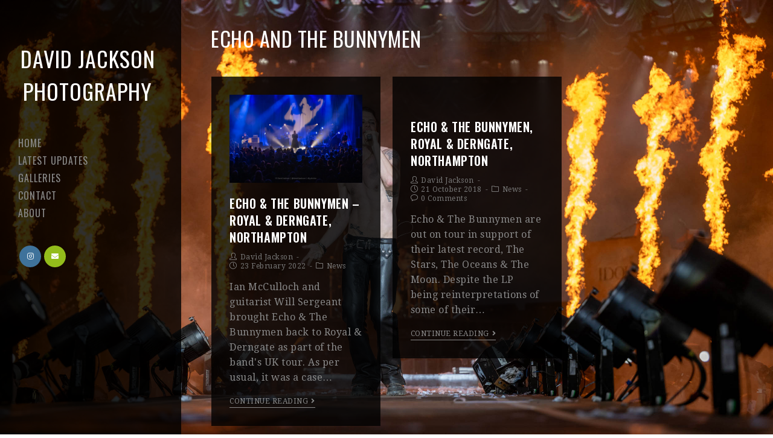

--- FILE ---
content_type: text/javascript
request_url: https://davidtjackson.com/wp-content/themes/photocrati/assets/js/main.min.js?ver=10.1
body_size: 16031
content:
!function(e,i){"function"==typeof define&&define.amd?define("jquery-bridget/jquery-bridget",["jquery"],function(t){return i(e,t)}):"object"==typeof module&&module.exports?module.exports=i(e,require("jquery")):e.jQueryBridget=i(e,e.jQuery)}(window,function(t,e){"use strict";var i=Array.prototype.slice,n=t.console,c=void 0===n?function(){}:function(t){n.error(t)};function o(l,u,h){(h=h||e||t.jQuery)&&(u.prototype.option||(u.prototype.option=function(t){h.isPlainObject(t)&&(this.options=h.extend(!0,this.options,t))}),h.fn[l]=function(t){var e,n,o,s,r,a;return"string"==typeof t?(e=i.call(arguments,1),o=e,r="$()."+l+'("'+(n=t)+'")',(e=this).each(function(t,e){var i,e=h.data(e,l);e?(i=e[n])&&"_"!=n.charAt(0)?(i=i.apply(e,o),s=void 0===s?i:s):c(r+" is not a valid method"):c(l+" not initialized. Cannot call methods, i.e. "+r)}),void 0!==s?s:e):(a=t,this.each(function(t,e){var i=h.data(e,l);i?(i.option(a),i._init()):(i=new u(e,a),h.data(e,l,i))}),this)},s(h))}function s(t){t&&!t.bridget&&(t.bridget=o)}return s(e||t.jQuery),o}),function(t,e){"function"==typeof define&&define.amd?define("ev-emitter/ev-emitter",e):"object"==typeof module&&module.exports?module.exports=e():t.EvEmitter=e()}("undefined"!=typeof window?window:this,function(){function t(){}var e=t.prototype;return e.on=function(t,e){var i;if(t&&e)return-1==(i=(i=this._events=this._events||{})[t]=i[t]||[]).indexOf(e)&&i.push(e),this},e.once=function(t,e){var i;if(t&&e)return this.on(t,e),((i=this._onceEvents=this._onceEvents||{})[t]=i[t]||{})[e]=!0,this},e.off=function(t,e){t=this._events&&this._events[t];if(t&&t.length)return-1!=(e=t.indexOf(e))&&t.splice(e,1),this},e.emitEvent=function(t,e){var i=this._events&&this._events[t];if(i&&i.length){i=i.slice(0),e=e||[];for(var n=this._onceEvents&&this._onceEvents[t],o=0;o<i.length;o++){var s=i[o];n&&n[s]&&(this.off(t,s),delete n[s]),s.apply(this,e)}return this}},e.allOff=function(){delete this._events,delete this._onceEvents},t}),function(t,e){"function"==typeof define&&define.amd?define("get-size/get-size",e):"object"==typeof module&&module.exports?module.exports=e():t.getSize=e()}(window,function(){"use strict";function g(t){var e=parseFloat(t);return-1==t.indexOf("%")&&!isNaN(e)&&e}var e="undefined"==typeof console?function(){}:function(t){console.error(t)},y=["paddingLeft","paddingRight","paddingTop","paddingBottom","marginLeft","marginRight","marginTop","marginBottom","borderLeftWidth","borderRightWidth","borderTopWidth","borderBottomWidth"],v=y.length;function j(t){t=getComputedStyle(t);return t||e("Style returned "+t+". Are you running this code in a hidden iframe on Firefox? See https://bit.ly/getsizebug1"),t}var b,C=!1;function w(t){if(C||(C=!0,(h=document.createElement("div")).style.width="200px",h.style.padding="1px 2px 3px 4px",h.style.borderStyle="solid",h.style.borderWidth="1px 2px 3px 4px",h.style.boxSizing="border-box",(u=document.body||document.documentElement).appendChild(h),s=j(h),b=200==Math.round(g(s.width)),w.isBoxSizeOuter=b,u.removeChild(h)),(t="string"==typeof t?document.querySelector(t):t)&&"object"==typeof t&&t.nodeType){var e=j(t);if("none"==e.display){for(var i={width:0,height:0,innerWidth:0,innerHeight:0,outerWidth:0,outerHeight:0},n=0;n<v;n++)i[y[n]]=0;return i}for(var o={},s=(o.width=t.offsetWidth,o.height=t.offsetHeight,o.isBorderBox="border-box"==e.boxSizing),r=0;r<v;r++){var a=y[r],l=e[a],l=parseFloat(l);o[a]=isNaN(l)?0:l}var u=o.paddingLeft+o.paddingRight,h=o.paddingTop+o.paddingBottom,t=o.marginLeft+o.marginRight,c=o.marginTop+o.marginBottom,d=o.borderLeftWidth+o.borderRightWidth,f=o.borderTopWidth+o.borderBottomWidth,m=s&&b,p=g(e.width),p=(!1!==p&&(o.width=p+(m?0:u+d)),g(e.height));return!1!==p&&(o.height=p+(m?0:h+f)),o.innerWidth=o.width-(u+d),o.innerHeight=o.height-(h+f),o.outerWidth=o.width+t,o.outerHeight=o.height+c,o}}return w}),function(t,e){"use strict";"function"==typeof define&&define.amd?define("desandro-matches-selector/matches-selector",e):"object"==typeof module&&module.exports?module.exports=e():t.matchesSelector=e()}(window,function(){"use strict";var i=function(){var t=window.Element.prototype;if(t.matches)return"matches";if(t.matchesSelector)return"matchesSelector";for(var e=["webkit","moz","ms","o"],i=0;i<e.length;i++){var n=e[i]+"MatchesSelector";if(t[n])return n}}();return function(t,e){return t[i](e)}}),function(e,i){"function"==typeof define&&define.amd?define("fizzy-ui-utils/utils",["desandro-matches-selector/matches-selector"],function(t){return i(e,t)}):"object"==typeof module&&module.exports?module.exports=i(e,require("desandro-matches-selector")):e.fizzyUIUtils=i(e,e.matchesSelector)}(window,function(i,s){var l={extend:function(t,e){for(var i in e)t[i]=e[i];return t},modulo:function(t,e){return(t%e+e)%e}},e=Array.prototype.slice,u=(l.makeArray=function(t){return Array.isArray(t)?t:null==t?[]:"object"==typeof t&&"number"==typeof t.length?e.call(t):[t]},l.removeFrom=function(t,e){e=t.indexOf(e);-1!=e&&t.splice(e,1)},l.getParent=function(t,e){for(;t.parentNode&&t!=document.body;)if(t=t.parentNode,s(t,e))return t},l.getQueryElement=function(t){return"string"==typeof t?document.querySelector(t):t},l.handleEvent=function(t){var e="on"+t.type;this[e]&&this[e](t)},l.filterFindElements=function(t,n){t=l.makeArray(t);var o=[];return t.forEach(function(t){if(t instanceof HTMLElement)if(n){s(t,n)&&o.push(t);for(var e=t.querySelectorAll(n),i=0;i<e.length;i++)o.push(e[i])}else o.push(t)}),o},l.debounceMethod=function(t,e,n){n=n||100;var o=t.prototype[e],s=e+"Timeout";t.prototype[e]=function(){var t=this[s],e=(clearTimeout(t),arguments),i=this;this[s]=setTimeout(function(){o.apply(i,e),delete i[s]},n)}},l.docReady=function(t){var e=document.readyState;"complete"==e||"interactive"==e?setTimeout(t):document.addEventListener("DOMContentLoaded",t)},l.toDashed=function(t){return t.replace(/(.)([A-Z])/g,function(t,e,i){return e+"-"+i}).toLowerCase()},i.console);return l.htmlInit=function(r,a){l.docReady(function(){var t=l.toDashed(a),n="data-"+t,e=document.querySelectorAll("["+n+"]"),t=document.querySelectorAll(".js-"+t),e=l.makeArray(e).concat(l.makeArray(t)),o=n+"-options",s=i.jQuery;e.forEach(function(e){var t,i=e.getAttribute(n)||e.getAttribute(o);try{t=i&&JSON.parse(i)}catch(t){return void(u&&u.error("Error parsing "+n+" on "+e.className+": "+t))}i=new r(e,t);s&&s.data(e,a,i)})})},l}),function(t,e){"function"==typeof define&&define.amd?define("outlayer/item",["ev-emitter/ev-emitter","get-size/get-size"],e):"object"==typeof module&&module.exports?module.exports=e(require("ev-emitter"),require("get-size")):(t.Outlayer={},t.Outlayer.Item=e(t.EvEmitter,t.getSize))}(window,function(t,e){"use strict";var i=document.documentElement.style,n="string"==typeof i.transition?"transition":"WebkitTransition",i="string"==typeof i.transform?"transform":"WebkitTransform",o={WebkitTransition:"webkitTransitionEnd",transition:"transitionend"}[n],s={transform:i,transition:n,transitionDuration:n+"Duration",transitionProperty:n+"Property",transitionDelay:n+"Delay"};function r(t,e){t&&(this.element=t,this.layout=e,this.position={x:0,y:0},this._create())}t=r.prototype=Object.create(t.prototype);t.constructor=r,t._create=function(){this._transn={ingProperties:{},clean:{},onEnd:{}},this.css({position:"absolute"})},t.handleEvent=function(t){var e="on"+t.type;this[e]&&this[e](t)},t.getSize=function(){this.size=e(this.element)},t.css=function(t){var e,i=this.element.style;for(e in t)i[s[e]||e]=t[e]},t.getPosition=function(){var t=getComputedStyle(this.element),e=this.layout._getOption("originLeft"),i=this.layout._getOption("originTop"),n=t[e?"left":"right"],t=t[i?"top":"bottom"],o=parseFloat(n),s=parseFloat(t),r=this.layout.size;-1!=n.indexOf("%")&&(o=o/100*r.width),-1!=t.indexOf("%")&&(s=s/100*r.height),o=isNaN(o)?0:o,s=isNaN(s)?0:s,o-=e?r.paddingLeft:r.paddingRight,s-=i?r.paddingTop:r.paddingBottom,this.position.x=o,this.position.y=s},t.layoutPosition=function(){var t=this.layout.size,e={},i=this.layout._getOption("originLeft"),n=this.layout._getOption("originTop"),o=i?"right":"left",s=this.position.x+t[i?"paddingLeft":"paddingRight"],i=(e[i?"left":"right"]=this.getXValue(s),e[o]="",n?"paddingTop":"paddingBottom"),s=n?"bottom":"top",o=this.position.y+t[i];e[n?"top":"bottom"]=this.getYValue(o),e[s]="",this.css(e),this.emitEvent("layout",[this])},t.getXValue=function(t){var e=this.layout._getOption("horizontal");return this.layout.options.percentPosition&&!e?t/this.layout.size.width*100+"%":t+"px"},t.getYValue=function(t){var e=this.layout._getOption("horizontal");return this.layout.options.percentPosition&&e?t/this.layout.size.height*100+"%":t+"px"},t._transitionTo=function(t,e){this.getPosition();var i=this.position.x,n=this.position.y,o=t==this.position.x&&e==this.position.y;this.setPosition(t,e),o&&!this.isTransitioning?this.layoutPosition():((o={}).transform=this.getTranslate(t-i,e-n),this.transition({to:o,onTransitionEnd:{transform:this.layoutPosition},isCleaning:!0}))},t.getTranslate=function(t,e){return"translate3d("+(t=this.layout._getOption("originLeft")?t:-t)+"px, "+(e=this.layout._getOption("originTop")?e:-e)+"px, 0)"},t.goTo=function(t,e){this.setPosition(t,e),this.layoutPosition()},t.moveTo=t._transitionTo,t.setPosition=function(t,e){this.position.x=parseFloat(t),this.position.y=parseFloat(e)},t._nonTransition=function(t){for(var e in this.css(t.to),t.isCleaning&&this._removeStyles(t.to),t.onTransitionEnd)t.onTransitionEnd[e].call(this)},t.transition=function(t){if(parseFloat(this.layout.options.transitionDuration)){var e,i=this._transn;for(e in t.onTransitionEnd)i.onEnd[e]=t.onTransitionEnd[e];for(e in t.to)i.ingProperties[e]=!0,t.isCleaning&&(i.clean[e]=!0);t.from&&(this.css(t.from),this.element.offsetHeight,0),this.enableTransition(t.to),this.css(t.to),this.isTransitioning=!0}else this._nonTransition(t)};var a="opacity,"+i.replace(/([A-Z])/g,function(t){return"-"+t.toLowerCase()}),l=(t.enableTransition=function(){var t;this.isTransitioning||(t=this.layout.options.transitionDuration,this.css({transitionProperty:a,transitionDuration:t="number"==typeof t?t+"ms":t,transitionDelay:this.staggerDelay||0}),this.element.addEventListener(o,this,!1))},t.onwebkitTransitionEnd=function(t){this.ontransitionend(t)},t.onotransitionend=function(t){this.ontransitionend(t)},{"-webkit-transform":"transform"}),u=(t.ontransitionend=function(t){var e,i;t.target===this.element&&(e=this._transn,i=l[t.propertyName]||t.propertyName,delete e.ingProperties[i],function(t){for(var e in t)return;return 1}(e.ingProperties)&&this.disableTransition(),i in e.clean&&(this.element.style[t.propertyName]="",delete e.clean[i]),i in e.onEnd&&(e.onEnd[i].call(this),delete e.onEnd[i]),this.emitEvent("transitionEnd",[this]))},t.disableTransition=function(){this.removeTransitionStyles(),this.element.removeEventListener(o,this,!1),this.isTransitioning=!1},t._removeStyles=function(t){var e,i={};for(e in t)i[e]="";this.css(i)},{transitionProperty:"",transitionDuration:"",transitionDelay:""});return t.removeTransitionStyles=function(){this.css(u)},t.stagger=function(t){t=isNaN(t)?0:t,this.staggerDelay=t+"ms"},t.removeElem=function(){this.element.parentNode.removeChild(this.element),this.css({display:""}),this.emitEvent("remove",[this])},t.remove=function(){n&&parseFloat(this.layout.options.transitionDuration)?(this.once("transitionEnd",function(){this.removeElem()}),this.hide()):this.removeElem()},t.reveal=function(){delete this.isHidden,this.css({display:""});var t=this.layout.options,e={};e[this.getHideRevealTransitionEndProperty("visibleStyle")]=this.onRevealTransitionEnd,this.transition({from:t.hiddenStyle,to:t.visibleStyle,isCleaning:!0,onTransitionEnd:e})},t.onRevealTransitionEnd=function(){this.isHidden||this.emitEvent("reveal")},t.getHideRevealTransitionEndProperty=function(t){var e,t=this.layout.options[t];if(t.opacity)return"opacity";for(e in t)return e},t.hide=function(){this.isHidden=!0,this.css({display:""});var t=this.layout.options,e={};e[this.getHideRevealTransitionEndProperty("hiddenStyle")]=this.onHideTransitionEnd,this.transition({from:t.visibleStyle,to:t.hiddenStyle,isCleaning:!0,onTransitionEnd:e})},t.onHideTransitionEnd=function(){this.isHidden&&(this.css({display:"none"}),this.emitEvent("hide"))},t.destroy=function(){this.css({position:"",left:"",right:"",top:"",bottom:"",transition:"",transform:""})},r}),function(o,s){"use strict";"function"==typeof define&&define.amd?define("outlayer/outlayer",["ev-emitter/ev-emitter","get-size/get-size","fizzy-ui-utils/utils","./item"],function(t,e,i,n){return s(o,t,e,i,n)}):"object"==typeof module&&module.exports?module.exports=s(o,require("ev-emitter"),require("get-size"),require("fizzy-ui-utils"),require("./item")):o.Outlayer=s(o,o.EvEmitter,o.getSize,o.fizzyUIUtils,o.Outlayer.Item)}(window,function(t,e,o,n,s){"use strict";function i(){}var r=t.console,a=t.jQuery,l=0,u={};function h(t,e){var i=n.getQueryElement(t);i?(this.element=i,a&&(this.$element=a(this.element)),this.options=n.extend({},this.constructor.defaults),this.option(e),e=++l,this.element.outlayerGUID=e,(u[e]=this)._create(),this._getOption("initLayout")&&this.layout()):r&&r.error("Bad element for "+this.constructor.namespace+": "+(i||t))}h.namespace="outlayer",h.Item=s,h.defaults={containerStyle:{position:"relative"},initLayout:!0,originLeft:!0,originTop:!0,resize:!0,resizeContainer:!0,transitionDuration:"0.4s",hiddenStyle:{opacity:0,transform:"scale(0.001)"},visibleStyle:{opacity:1,transform:"scale(1)"}};var c=h.prototype;function d(t){function e(){t.apply(this,arguments)}return(e.prototype=Object.create(t.prototype)).constructor=e}n.extend(c,e.prototype),c.option=function(t){n.extend(this.options,t)},c._getOption=function(t){var e=this.constructor.compatOptions[t];return e&&void 0!==this.options[e]?this.options[e]:this.options[t]},h.compatOptions={initLayout:"isInitLayout",horizontal:"isHorizontal",layoutInstant:"isLayoutInstant",originLeft:"isOriginLeft",originTop:"isOriginTop",resize:"isResizeBound",resizeContainer:"isResizingContainer"},c._create=function(){this.reloadItems(),this.stamps=[],this.stamp(this.options.stamp),n.extend(this.element.style,this.options.containerStyle),this._getOption("resize")&&this.bindResize()},c.reloadItems=function(){this.items=this._itemize(this.element.children)},c._itemize=function(t){for(var e=this._filterFindItemElements(t),i=this.constructor.Item,n=[],o=0;o<e.length;o++){var s=new i(e[o],this);n.push(s)}return n},c._filterFindItemElements=function(t){return n.filterFindElements(t,this.options.itemSelector)},c.getItemElements=function(){return this.items.map(function(t){return t.element})},c.layout=function(){this._resetLayout(),this._manageStamps();var t=this._getOption("layoutInstant"),t=void 0!==t?t:!this._isLayoutInited;this.layoutItems(this.items,t),this._isLayoutInited=!0},c._init=c.layout,c._resetLayout=function(){this.getSize()},c.getSize=function(){this.size=o(this.element)},c._getMeasurement=function(t,e){var i,n=this.options[t];n?("string"==typeof n?i=this.element.querySelector(n):n instanceof HTMLElement&&(i=n),this[t]=i?o(i)[e]:n):this[t]=0},c.layoutItems=function(t,e){t=this._getItemsForLayout(t),this._layoutItems(t,e),this._postLayout()},c._getItemsForLayout=function(t){return t.filter(function(t){return!t.isIgnored})},c._layoutItems=function(t,i){var n;this._emitCompleteOnItems("layout",t),t&&t.length&&(n=[],t.forEach(function(t){var e=this._getItemLayoutPosition(t);e.item=t,e.isInstant=i||t.isLayoutInstant,n.push(e)},this),this._processLayoutQueue(n))},c._getItemLayoutPosition=function(){return{x:0,y:0}},c._processLayoutQueue=function(t){this.updateStagger(),t.forEach(function(t,e){this._positionItem(t.item,t.x,t.y,t.isInstant,e)},this)},c.updateStagger=function(){var t=this.options.stagger;if(null!=t)return this.stagger=function(t){if("number"==typeof t)return t;var t=t.match(/(^\d*\.?\d*)(\w*)/),e=t&&t[1],t=t&&t[2];if(!e.length)return 0;e=parseFloat(e);t=f[t]||1;return e*t}(t),this.stagger;this.stagger=0},c._positionItem=function(t,e,i,n,o){n?t.goTo(e,i):(t.stagger(o*this.stagger),t.moveTo(e,i))},c._postLayout=function(){this.resizeContainer()},c.resizeContainer=function(){var t;!this._getOption("resizeContainer")||(t=this._getContainerSize())&&(this._setContainerMeasure(t.width,!0),this._setContainerMeasure(t.height,!1))},c._getContainerSize=i,c._setContainerMeasure=function(t,e){var i;void 0!==t&&((i=this.size).isBorderBox&&(t+=e?i.paddingLeft+i.paddingRight+i.borderLeftWidth+i.borderRightWidth:i.paddingBottom+i.paddingTop+i.borderTopWidth+i.borderBottomWidth),t=Math.max(t,0),this.element.style[e?"width":"height"]=t+"px")},c._emitCompleteOnItems=function(e,t){var i=this;function n(){i.dispatchEvent(e+"Complete",null,[t])}var o,s=t.length;function r(){++o==s&&n()}t&&s?(o=0,t.forEach(function(t){t.once(e,r)})):n()},c.dispatchEvent=function(t,e,i){var n=e?[e].concat(i):i;this.emitEvent(t,n),a&&(this.$element=this.$element||a(this.element),e?((n=a.Event(e)).type=t,this.$element.trigger(n,i)):this.$element.trigger(t,i))},c.ignore=function(t){t=this.getItem(t);t&&(t.isIgnored=!0)},c.unignore=function(t){t=this.getItem(t);t&&delete t.isIgnored},c.stamp=function(t){(t=this._find(t))&&(this.stamps=this.stamps.concat(t),t.forEach(this.ignore,this))},c.unstamp=function(t){(t=this._find(t))&&t.forEach(function(t){n.removeFrom(this.stamps,t),this.unignore(t)},this)},c._find=function(t){if(t)return"string"==typeof t&&(t=this.element.querySelectorAll(t)),t=n.makeArray(t)},c._manageStamps=function(){this.stamps&&this.stamps.length&&(this._getBoundingRect(),this.stamps.forEach(this._manageStamp,this))},c._getBoundingRect=function(){var t=this.element.getBoundingClientRect(),e=this.size;this._boundingRect={left:t.left+e.paddingLeft+e.borderLeftWidth,top:t.top+e.paddingTop+e.borderTopWidth,right:t.right-(e.paddingRight+e.borderRightWidth),bottom:t.bottom-(e.paddingBottom+e.borderBottomWidth)}},c._manageStamp=i,c._getElementOffset=function(t){var e=t.getBoundingClientRect(),i=this._boundingRect,t=o(t);return{left:e.left-i.left-t.marginLeft,top:e.top-i.top-t.marginTop,right:i.right-e.right-t.marginRight,bottom:i.bottom-e.bottom-t.marginBottom}},c.handleEvent=n.handleEvent,c.bindResize=function(){t.addEventListener("resize",this),this.isResizeBound=!0},c.unbindResize=function(){t.removeEventListener("resize",this),this.isResizeBound=!1},c.onresize=function(){this.resize()},n.debounceMethod(h,"onresize",100),c.resize=function(){this.isResizeBound&&this.needsResizeLayout()&&this.layout()},c.needsResizeLayout=function(){var t=o(this.element);return this.size&&t&&t.innerWidth!==this.size.innerWidth},c.addItems=function(t){t=this._itemize(t);return t.length&&(this.items=this.items.concat(t)),t},c.appended=function(t){t=this.addItems(t);t.length&&(this.layoutItems(t,!0),this.reveal(t))},c.prepended=function(t){var e,t=this._itemize(t);t.length&&(e=this.items.slice(0),this.items=t.concat(e),this._resetLayout(),this._manageStamps(),this.layoutItems(t,!0),this.reveal(t),this.layoutItems(e))},c.reveal=function(t){var i;this._emitCompleteOnItems("reveal",t),t&&t.length&&(i=this.updateStagger(),t.forEach(function(t,e){t.stagger(e*i),t.reveal()}))},c.hide=function(t){var i;this._emitCompleteOnItems("hide",t),t&&t.length&&(i=this.updateStagger(),t.forEach(function(t,e){t.stagger(e*i),t.hide()}))},c.revealItemElements=function(t){t=this.getItems(t);this.reveal(t)},c.hideItemElements=function(t){t=this.getItems(t);this.hide(t)},c.getItem=function(t){for(var e=0;e<this.items.length;e++){var i=this.items[e];if(i.element==t)return i}},c.getItems=function(t){t=n.makeArray(t);var e=[];return t.forEach(function(t){t=this.getItem(t);t&&e.push(t)},this),e},c.remove=function(t){t=this.getItems(t);this._emitCompleteOnItems("remove",t),t&&t.length&&t.forEach(function(t){t.remove(),n.removeFrom(this.items,t)},this)},c.destroy=function(){var t=this.element.style,t=(t.height="",t.position="",t.width="",this.items.forEach(function(t){t.destroy()}),this.unbindResize(),this.element.outlayerGUID);delete u[t],delete this.element.outlayerGUID,a&&a.removeData(this.element,this.constructor.namespace)},h.data=function(t){t=(t=n.getQueryElement(t))&&t.outlayerGUID;return t&&u[t]},h.create=function(t,e){var i=d(h);return i.defaults=n.extend({},h.defaults),n.extend(i.defaults,e),i.compatOptions=n.extend({},h.compatOptions),i.namespace=t,i.data=h.data,i.Item=d(s),n.htmlInit(i,t),a&&a.bridget&&a.bridget(t,i),i};var f={ms:1,s:1e3};return h.Item=s,h}),function(t,e){"function"==typeof define&&define.amd?define("isotope-layout/js/item",["outlayer/outlayer"],e):"object"==typeof module&&module.exports?module.exports=e(require("outlayer")):(t.Isotope=t.Isotope||{},t.Isotope.Item=e(t.Outlayer))}(window,function(t){"use strict";function e(){t.Item.apply(this,arguments)}var i=e.prototype=Object.create(t.Item.prototype),n=i._create,o=(i._create=function(){this.id=this.layout.itemGUID++,n.call(this),this.sortData={}},i.updateSortData=function(){if(!this.isIgnored){this.sortData.id=this.id,this.sortData["original-order"]=this.id,this.sortData.random=Math.random();var t,e=this.layout.options.getSortData,i=this.layout._sorters;for(t in e){var n=i[t];this.sortData[t]=n(this.element,this)}}},i.destroy);return i.destroy=function(){o.apply(this,arguments),this.css({display:""})},e}),function(t,e){"function"==typeof define&&define.amd?define("isotope-layout/js/layout-mode",["get-size/get-size","outlayer/outlayer"],e):"object"==typeof module&&module.exports?module.exports=e(require("get-size"),require("outlayer")):(t.Isotope=t.Isotope||{},t.Isotope.LayoutMode=e(t.getSize,t.Outlayer))}(window,function(e,i){"use strict";function n(t){(this.isotope=t)&&(this.options=t.options[this.namespace],this.element=t.element,this.items=t.filteredItems,this.size=t.size)}var o=n.prototype;return["_resetLayout","_getItemLayoutPosition","_manageStamp","_getContainerSize","_getElementOffset","needsResizeLayout","_getOption"].forEach(function(t){o[t]=function(){return i.prototype[t].apply(this.isotope,arguments)}}),o.needsVerticalResizeLayout=function(){var t=e(this.isotope.element);return this.isotope.size&&t&&t.innerHeight!=this.isotope.size.innerHeight},o._getMeasurement=function(){this.isotope._getMeasurement.apply(this,arguments)},o.getColumnWidth=function(){this.getSegmentSize("column","Width")},o.getRowHeight=function(){this.getSegmentSize("row","Height")},o.getSegmentSize=function(t,e){var i,t=t+e,n="outer"+e;this._getMeasurement(t,n),this[t]||(i=this.getFirstItemSize(),this[t]=i&&i[n]||this.isotope.size["inner"+e])},o.getFirstItemSize=function(){var t=this.isotope.filteredItems[0];return t&&t.element&&e(t.element)},o.layout=function(){this.isotope.layout.apply(this.isotope,arguments)},o.getSize=function(){this.isotope.getSize(),this.size=this.isotope.size},n.modes={},n.create=function(t,e){function i(){n.apply(this,arguments)}return(i.prototype=Object.create(o)).constructor=i,e&&(i.options=e),n.modes[i.prototype.namespace=t]=i},n}),function(t,e){"function"==typeof define&&define.amd?define("masonry-layout/masonry",["outlayer/outlayer","get-size/get-size"],e):"object"==typeof module&&module.exports?module.exports=e(require("outlayer"),require("get-size")):t.Masonry=e(t.Outlayer,t.getSize)}(window,function(t,a){var t=t.create("masonry"),e=(t.compatOptions.fitWidth="isFitWidth",t.prototype);return e._resetLayout=function(){this.getSize(),this._getMeasurement("columnWidth","outerWidth"),this._getMeasurement("gutter","outerWidth"),this.measureColumns(),this.colYs=[];for(var t=0;t<this.cols;t++)this.colYs.push(0);this.maxY=0,this.horizontalColIndex=0},e.measureColumns=function(){this.getContainerWidth(),this.columnWidth||(t=(t=this.items[0])&&t.element,this.columnWidth=t&&a(t).outerWidth||this.containerWidth);var t=this.columnWidth+=this.gutter,e=this.containerWidth+this.gutter,i=e/t,e=t-e%t,i=Math[e&&e<1?"round":"floor"](i);this.cols=Math.max(i,1)},e.getContainerWidth=function(){var t=this._getOption("fitWidth")?this.element.parentNode:this.element,t=a(t);this.containerWidth=t&&t.innerWidth},e._getItemLayoutPosition=function(t){t.getSize();for(var e=t.size.outerWidth%this.columnWidth,e=Math[e&&e<1?"round":"ceil"](t.size.outerWidth/this.columnWidth),e=Math.min(e,this.cols),i=this[this.options.horizontalOrder?"_getHorizontalColPosition":"_getTopColPosition"](e,t),n={x:this.columnWidth*i.col,y:i.y},o=i.y+t.size.outerHeight,s=e+i.col,r=i.col;r<s;r++)this.colYs[r]=o;return n},e._getTopColPosition=function(t){var t=this._getTopColGroup(t),e=Math.min.apply(Math,t);return{col:t.indexOf(e),y:e}},e._getTopColGroup=function(t){if(t<2)return this.colYs;for(var e=[],i=this.cols+1-t,n=0;n<i;n++)e[n]=this._getColGroupY(n,t);return e},e._getColGroupY=function(t,e){return e<2?this.colYs[t]:(t=this.colYs.slice(t,t+e),Math.max.apply(Math,t))},e._getHorizontalColPosition=function(t,e){var i=this.horizontalColIndex%this.cols,i=1<t&&i+t>this.cols?0:i,e=e.size.outerWidth&&e.size.outerHeight;return this.horizontalColIndex=e?i+t:this.horizontalColIndex,{col:i,y:this._getColGroupY(i,t)}},e._manageStamp=function(t){var e=a(t),t=this._getElementOffset(t),i=this._getOption("originLeft")?t.left:t.right,n=i+e.outerWidth,i=Math.floor(i/this.columnWidth),i=Math.max(0,i),o=Math.floor(n/this.columnWidth);o-=n%this.columnWidth?0:1;for(var o=Math.min(this.cols-1,o),s=(this._getOption("originTop")?t.top:t.bottom)+e.outerHeight,r=i;r<=o;r++)this.colYs[r]=Math.max(s,this.colYs[r])},e._getContainerSize=function(){this.maxY=Math.max.apply(Math,this.colYs);var t={height:this.maxY};return this._getOption("fitWidth")&&(t.width=this._getContainerFitWidth()),t},e._getContainerFitWidth=function(){for(var t=0,e=this.cols;--e&&0===this.colYs[e];)t++;return(this.cols-t)*this.columnWidth-this.gutter},e.needsResizeLayout=function(){var t=this.containerWidth;return this.getContainerWidth(),t!=this.containerWidth},t}),function(t,e){"function"==typeof define&&define.amd?define("isotope-layout/js/layout-modes/masonry",["../layout-mode","masonry-layout/masonry"],e):"object"==typeof module&&module.exports?module.exports=e(require("../layout-mode"),require("masonry-layout")):e(t.Isotope.LayoutMode,t.Masonry)}(window,function(t,e){"use strict";var i,t=t.create("masonry"),n=t.prototype,o={_getElementOffset:!0,layout:!0,_getMeasurement:!0};for(i in e.prototype)o[i]||(n[i]=e.prototype[i]);var s=n.measureColumns,r=(n.measureColumns=function(){this.items=this.isotope.filteredItems,s.call(this)},n._getOption);return n._getOption=function(t){return"fitWidth"==t?void 0!==this.options.isFitWidth?this.options.isFitWidth:this.options.fitWidth:r.apply(this.isotope,arguments)},t}),function(t,e){"function"==typeof define&&define.amd?define("isotope-layout/js/layout-modes/fit-rows",["../layout-mode"],e):"object"==typeof exports?module.exports=e(require("../layout-mode")):e(t.Isotope.LayoutMode)}(window,function(t){"use strict";var t=t.create("fitRows"),e=t.prototype;return e._resetLayout=function(){this.x=0,this.y=0,this.maxY=0,this._getMeasurement("gutter","outerWidth")},e._getItemLayoutPosition=function(t){t.getSize();var e=t.size.outerWidth+this.gutter,i=this.isotope.size.innerWidth+this.gutter,i=(0!==this.x&&e+this.x>i&&(this.x=0,this.y=this.maxY),{x:this.x,y:this.y});return this.maxY=Math.max(this.maxY,this.y+t.size.outerHeight),this.x+=e,i},e._getContainerSize=function(){return{height:this.maxY}},t}),function(t,e){"function"==typeof define&&define.amd?define("isotope-layout/js/layout-modes/vertical",["../layout-mode"],e):"object"==typeof module&&module.exports?module.exports=e(require("../layout-mode")):e(t.Isotope.LayoutMode)}(window,function(t){"use strict";var t=t.create("vertical",{horizontalAlignment:0}),e=t.prototype;return e._resetLayout=function(){this.y=0},e._getItemLayoutPosition=function(t){t.getSize();var e=(this.isotope.size.innerWidth-t.size.outerWidth)*this.options.horizontalAlignment,i=this.y;return this.y+=t.size.outerHeight,{x:e,y:i}},e._getContainerSize=function(){return{height:this.y}},t}),function(r,a){"function"==typeof define&&define.amd?define(["outlayer/outlayer","get-size/get-size","desandro-matches-selector/matches-selector","fizzy-ui-utils/utils","isotope-layout/js/item","isotope-layout/js/layout-mode","isotope-layout/js/layout-modes/masonry","isotope-layout/js/layout-modes/fit-rows","isotope-layout/js/layout-modes/vertical"],function(t,e,i,n,o,s){return a(r,t,0,i,n,o,s)}):"object"==typeof module&&module.exports?module.exports=a(r,require("outlayer"),require("get-size"),require("desandro-matches-selector"),require("fizzy-ui-utils"),require("isotope-layout/js/item"),require("isotope-layout/js/layout-mode"),require("isotope-layout/js/layout-modes/masonry"),require("isotope-layout/js/layout-modes/fit-rows"),require("isotope-layout/js/layout-modes/vertical")):r.Isotope=a(r,r.Outlayer,r.getSize,r.matchesSelector,r.fizzyUIUtils,r.Isotope.Item,r.Isotope.LayoutMode)}(window,function(t,i,e,n,s,o,r){var a=t.jQuery,l=String.prototype.trim?function(t){return t.trim()}:function(t){return t.replace(/^\s+|\s+$/g,"")},u=i.create("isotope",{layoutMode:"masonry",isJQueryFiltering:!0,sortAscending:!0}),t=(u.Item=o,u.LayoutMode=r,u.prototype),h=(t._create=function(){for(var t in this.itemGUID=0,this._sorters={},this._getSorters(),i.prototype._create.call(this),this.modes={},this.filteredItems=this.items,this.sortHistory=["original-order"],r.modes)this._initLayoutMode(t)},t.reloadItems=function(){this.itemGUID=0,i.prototype.reloadItems.call(this)},t._itemize=function(){for(var t=i.prototype._itemize.apply(this,arguments),e=0;e<t.length;e++)t[e].id=this.itemGUID++;return this._updateItemsSortData(t),t},t._initLayoutMode=function(t){var e=r.modes[t],i=this.options[t]||{};this.options[t]=e.options?s.extend(e.options,i):i,this.modes[t]=new e(this)},t.layout=function(){!this._isLayoutInited&&this._getOption("initLayout")?this.arrange():this._layout()},t._layout=function(){var t=this._getIsInstant();this._resetLayout(),this._manageStamps(),this.layoutItems(this.filteredItems,t),this._isLayoutInited=!0},t.arrange=function(t){this.option(t),this._getIsInstant();t=this._filter(this.items);this.filteredItems=t.matches,this._bindArrangeComplete(),this._isInstant?this._noTransition(this._hideReveal,[t]):this._hideReveal(t),this._sort(),this._layout()},t._init=t.arrange,t._hideReveal=function(t){this.reveal(t.needReveal),this.hide(t.needHide)},t._getIsInstant=function(){var t=this._getOption("layoutInstant"),t=void 0!==t?t:!this._isLayoutInited;return this._isInstant=t},t._bindArrangeComplete=function(){var t,e,i,n=this;function o(){t&&e&&i&&n.dispatchEvent("arrangeComplete",null,[n.filteredItems])}this.once("layoutComplete",function(){t=!0,o()}),this.once("hideComplete",function(){e=!0,o()}),this.once("revealComplete",function(){i=!0,o()})},t._filter=function(t){for(var e=this.options.filter,i=[],n=[],o=[],s=this._getFilterTest(e||"*"),r=0;r<t.length;r++){var a,l=t[r];l.isIgnored||((a=s(l))&&i.push(l),a&&l.isHidden?n.push(l):a||l.isHidden||o.push(l))}return{matches:i,needReveal:n,needHide:o}},t._getFilterTest=function(e){return a&&this.options.isJQueryFiltering?function(t){return a(t.element).is(e)}:"function"==typeof e?function(t){return e(t.element)}:function(t){return n(t.element,e)}},t.updateSortData=function(t){t=t?(t=s.makeArray(t),this.getItems(t)):this.items;this._getSorters(),this._updateItemsSortData(t)},t._getSorters=function(){var t,e=this.options.getSortData;for(t in e){var i=e[t];this._sorters[t]=h(i)}},t._updateItemsSortData=function(t){for(var e=t&&t.length,i=0;e&&i<e;i++)t[i].updateSortData()},function(t){var e,i,n,o,s;return"string"==typeof t&&(n=(i=(e=l(t).split(" "))[0]).match(/^\[(.+)\]$/),o=function(e,i){if(e)return function(t){return t.getAttribute(e)};return function(t){t=t.querySelector(i);return t&&t.textContent}}(n&&n[1],i),t=(s=u.sortDataParsers[e[1]])?function(t){return t&&s(o(t))}:function(t){return t&&o(t)}),t});u.sortDataParsers={parseInt:function(t){return parseInt(t,10)},parseFloat:function(t){return parseFloat(t)}},t._sort=function(){var t,r,a;this.options.sortBy&&(t=s.makeArray(this.options.sortBy),this._getIsSameSortBy(t)||(this.sortHistory=t.concat(this.sortHistory)),r=this.sortHistory,a=this.options.sortAscending,this.filteredItems.sort(function(t,e){for(var i=0;i<r.length;i++){var n=r[i],o=t.sortData[n],s=e.sortData[n];if(s<o||o<s)return(s<o?1:-1)*((void 0!==a[n]?a[n]:a)?1:-1)}return 0}))},t._getIsSameSortBy=function(t){for(var e=0;e<t.length;e++)if(t[e]!=this.sortHistory[e])return!1;return!0},t._mode=function(){var t=this.options.layoutMode,e=this.modes[t];if(e)return e.options=this.options[t],e;throw new Error("No layout mode: "+t)},t._resetLayout=function(){i.prototype._resetLayout.call(this),this._mode()._resetLayout()},t._getItemLayoutPosition=function(t){return this._mode()._getItemLayoutPosition(t)},t._manageStamp=function(t){this._mode()._manageStamp(t)},t._getContainerSize=function(){return this._mode()._getContainerSize()},t.needsResizeLayout=function(){return this._mode().needsResizeLayout()},t.appended=function(t){var t=this.addItems(t);t.length&&(t=this._filterRevealAdded(t),this.filteredItems=this.filteredItems.concat(t))},t.prepended=function(t){var e,t=this._itemize(t);t.length&&(this._resetLayout(),this._manageStamps(),e=this._filterRevealAdded(t),this.layoutItems(this.filteredItems),this.filteredItems=e.concat(this.filteredItems),this.items=t.concat(this.items))},t._filterRevealAdded=function(t){t=this._filter(t);return this.hide(t.needHide),this.reveal(t.matches),this.layoutItems(t.matches,!0),t.matches},t.insert=function(t){var e=this.addItems(t);if(e.length){for(var i,n=e.length,o=0;o<n;o++)i=e[o],this.element.appendChild(i.element);t=this._filter(e).matches;for(o=0;o<n;o++)e[o].isLayoutInstant=!0;for(this.arrange(),o=0;o<n;o++)delete e[o].isLayoutInstant;this.reveal(t)}};var c=t.remove;return t.remove=function(t){t=s.makeArray(t);for(var e=this.getItems(t),i=(c.call(this,t),e&&e.length),n=0;i&&n<i;n++){var o=e[n];s.removeFrom(this.filteredItems,o)}},t.shuffle=function(){for(var t=0;t<this.items.length;t++)this.items[t].sortData.random=Math.random();this.options.sortBy="random",this._sort(),this._layout()},t._noTransition=function(t,e){var i=this.options.transitionDuration,t=(this.options.transitionDuration=0,t.apply(this,e));return this.options.transitionDuration=i,t},t.getFilteredItemElements=function(){return this.filteredItems.map(function(t){return t.element})},u}),function(){"use strict";var e={};function n(t,e){for(var i=0;i<e.length;i++){var n=e[i];n.enumerable=n.enumerable||!1,n.configurable=!0,"value"in n&&(n.writable=!0),Object.defineProperty(t,n.key,n)}}e.classCallCheck=function(t,e){if(!(t instanceof e))throw new TypeError("Cannot call a class as a function")};var t,i,o,s,r,a,l={moving:!(e.createClass=function(t,e,i){return e&&n(t.prototype,e),i&&n(t,i),t}),opened:!1},u={isUrl:function(t){return!!new RegExp("^(https?:\\/\\/)?((([a-z\\d]([a-z\\d-]*[a-z\\d])*)\\.?)+[a-z]{2,}|((\\d{1,3}\\.){3}\\d{1,3}))(\\:\\d+)?(\\/[-a-z\\d%_.~+]*)*(\\?[;&a-z\\d%_.~+=-]*)?(\\#[-a-z\\d_]*)?$","i").test(t)},addPrefixes:function(t){this.addPrefix(t,"id"),this.addPrefix(t,"class"),t.removeAttr("style")},addPrefix:function(t,e){var i=t.attr(e);"string"==typeof i&&""!==i&&"sidr-inner"!==i&&t.attr(e,i.replace(/([A-Za-z0-9_.\-]+)/g,"sidr-"+e+"-$1"))},transitions:(s=(document.body||document.documentElement).style,r=!1,(a="transition")in s?r=!0:(t=["moz","webkit","o","ms"],o=i=void 0,a=a.charAt(0).toUpperCase()+a.substr(1),r=function(){for(o=0;o<t.length;o++)if((i=t[o])+a in s)return!0;return!1}(),a=r?"-"+i.toLowerCase()+"-"+a.toLowerCase():null),{supported:r,property:a})},h=jQuery,c="sidr-animating",d="open",f="webkitTransitionEnd otransitionend oTransitionEnd msTransitionEnd transitionend",m=(e.createClass(p,[{key:"getAnimation",value:function(t,e){var i={},n=this.side;return i[n]="open"===t&&"body"===e?this.menuWidth+"px":"close"===t&&"menu"===e?"-"+this.menuWidth+"px":0,i}},{key:"prepareBody",value:function(t){var e,i,t="open"===t?"hidden":"";this.body.is("body")&&(i=(e=h("html")).scrollTop(),e.css("overflow-x",t).scrollTop(i))}},{key:"openBody",value:function(){var t,e;this.displace&&(e=u.transitions,t=this.body,e.supported?(t.css(e.property,this.side+" "+this.speed/1e3+"s "+this.timing).css(this.side,0).css({width:t.width(),position:"absolute"}),t.css(this.side,this.menuWidth+"px")):(e=this.getAnimation(d,"body"),t.css({width:t.width(),position:"absolute"}).animate(e,{queue:!1,duration:this.speed})))}},{key:"onCloseBody",value:function(){var t=u.transitions,e={width:"",position:"",right:"",left:""};t.supported&&(e[t.property]=""),this.body.css(e).unbind(f)}},{key:"closeBody",value:function(){var t,e=this;this.displace&&(u.transitions.supported?this.body.css(this.side,0).one(f,function(){e.onCloseBody()}):(t=this.getAnimation("close","body"),this.body.animate(t,{queue:!1,duration:this.speed,complete:function(){e.onCloseBody()}})))}},{key:"moveBody",value:function(t){t===d?this.openBody():this.closeBody()}},{key:"onOpenMenu",value:function(t){var e=this.name;l.moving=!1,l.opened=e,this.item.unbind(f),this.body.removeClass(c).addClass(this.openClass),this.onOpenEndCallback(),"function"==typeof t&&t(e)}},{key:"openMenu",value:function(t){var e,i=this,n=this.item;u.transitions.supported?n.css(this.side,0).one(f,function(){i.onOpenMenu(t)}):(e=this.getAnimation(d,"menu"),n.css("display","block").animate(e,{queue:!1,duration:this.speed,complete:function(){i.onOpenMenu(t)}}))}},{key:"onCloseMenu",value:function(t){this.item.css({left:"",right:""}).unbind(f),h("html").css("overflow-x",""),l.moving=!1,l.opened=!1,this.body.removeClass(c).removeClass(this.openClass),this.onCloseEndCallback(),"function"==typeof t&&t(name)}},{key:"closeMenu",value:function(t){var e,i=this,n=this.item;u.transitions.supported?n.css(this.side,"").one(f,function(){i.onCloseMenu(t)}):(e=this.getAnimation("close","menu"),n.animate(e,{queue:!1,duration:this.speed,complete:function(){i.onCloseMenu()}}))}},{key:"moveMenu",value:function(t,e){this.body.addClass(c),t===d?this.openMenu(e):this.closeMenu(e)}},{key:"move",value:function(t,e){l.moving=!0,this.prepareBody(t),this.moveBody(t),this.moveMenu(t,e)}},{key:"open",value:function(t){var e=this;l.opened===this.name||l.moving||(!1!==l.opened?new p(l.opened).close(function(){e.open(t)}):(this.move("open",t),this.onOpenCallback()))}},{key:"close",value:function(t){l.opened!==this.name||l.moving||(this.move("close",t),this.onCloseCallback())}},{key:"toggle",value:function(t){l.opened===this.name?this.close(t):this.open(t)}}]),p);function p(t){e.classCallCheck(this,p),this.name=t,this.item=h("#"+t),this.openClass="sidr"===t?"sidr-open":"sidr-open "+t+"-open",this.menuWidth=this.item.outerWidth(!0),this.speed=this.item.data("speed"),this.side=this.item.data("side"),this.displace=this.item.data("displace"),this.timing=this.item.data("timing"),this.method=this.item.data("method"),this.onOpenCallback=this.item.data("onOpen"),this.onCloseCallback=this.item.data("onClose"),this.onOpenEndCallback=this.item.data("onOpenEnd"),this.onCloseEndCallback=this.item.data("onCloseEnd"),this.body=h(this.item.data("body"))}var g=jQuery;for(var y,v=jQuery,j=["open","close","toggle"],b={},C=function(s){return function(t,e){t="function"==typeof t?(e=t,"sidr"):t||"sidr";var i=s,n=e,o=new m(t);switch(i){case"open":o.open(n);break;case"close":o.close(n);break;case"toggle":o.toggle(n);break;default:g.error("Method "+i+" does not exist on jQuery.sidr")}}},w=0;w<j.length;w++)b[y=j[w]]=C(y);function $(t){return"status"===t?l:b[t]?b[t].apply(this,Array.prototype.slice.call(arguments,1)):"function"!=typeof t&&"string"!=typeof t&&t?void v.error("Method "+t+" does not exist on jQuery.sidr"):b.toggle.apply(this,arguments)}var _=jQuery;jQuery.sidr=$,jQuery.fn.sidr=function(t){var e,i,n,o=u.transitions,s=_.extend({name:"sidr",speed:200,side:"left",source:null,renaming:!0,body:"body",displace:!0,timing:"ease",method:"toggle",bind:"touchstart click",onOpen:function(){},onClose:function(){},onOpenEnd:function(){},onCloseEnd:function(){}},t),r=s.name;return 0===(t=_("#"+r)).length&&(t=_("<div />").attr("id",r).appendTo(_("body"))),o.supported&&t.css(o.property,s.side+" "+s.speed/1e3+"s "+s.timing),t.addClass("sidr").addClass(s.side).data({speed:s.speed,side:s.side,body:s.body,displace:s.displace,timing:s.timing,method:s.method,onOpen:s.onOpen,onClose:s.onClose,onOpenEnd:s.onOpenEnd,onCloseEnd:s.onCloseEnd}),e=t,"function"==typeof(o=s).source?(n=o.source(name),e.html(n)):"string"==typeof o.source&&u.isUrl(o.source)?_.get(o.source,function(t){e.html(t)}):"string"==typeof o.source?(i="",n=o.source.split(","),_.each(n,function(t,e){i+='<div class="sidr-inner">'+_(e).html()+"</div>"}),o.renaming&&((n=_("<div />").html(i)).find("*").each(function(t,e){e=_(e);u.addPrefixes(e)}),i=n.html()),e.html(i)):null!==o.source&&_.error("Invalid Sidr Source"),t=e,this.each(function(){var t=_(this),e=t.data("sidr"),i=!1;e||(l.moving=!1,l.opened=!1,t.data("sidr",r),t.on(s.bind,function(t){t.preventDefault(),i||(i=!0,$(s.method,r),setTimeout(function(){i=!1},100))}))})}}(),function(a,t){"use strict";l={bcClass:"sf-breadcrumb",menuClass:"sf-js-enabled",anchorClass:"sf-with-ul",menuArrowClass:"sf-arrows"},(e=/^(?![\w\W]*Windows Phone)[\w\W]*(iPhone|iPad|iPod)/i.test(navigator.userAgent))&&a("html").css("cursor","pointer").on("click",a.noop),u=e,h="behavior"in(e=document.documentElement.style)&&"fill"in e&&/iemobile/i.test(navigator.userAgent),c=!!t.PointerEvent,o=function(t){return s(t).data("sfOptions")},d=function(){var t=a(this),e=o(t);clearTimeout(e.sfTimer),t.siblings().superfish("hide").end().superfish("show")},i=function(t){t.retainPath=-1<a.inArray(this[0],t.$path),this.superfish("hide"),this.parents("."+t.hoverClass).length||(t.onIdle.call(s(this)),t.$path.length&&a.proxy(d,t.$path)())};var e,l,u,h,c,o,d,i,n={hide:function(t){if(this.length){var e=o(this);if(!e)return this;var i=!0===e.retainPath?e.$path:"",i=this.find("li."+e.hoverClass).add(this).not(i).removeClass(e.hoverClass).children(e.popUpSelector),n=e.speedOut;if(t&&(i.show(),n=0),(e.retainPath=!1)===e.onBeforeHide.call(i))return this;i.stop(!0,!0).animate(e.animationOut,n,function(){var t=a(this);e.onHide.call(t)})}return this},show:function(){var t,e=o(this);return e&&(t=this.addClass(e.hoverClass).children(e.popUpSelector),!1!==e.onBeforeShow.call(t)&&t.stop(!0,!0).animate(e.animation,e.speed,function(){e.onShow.call(t)})),this},destroy:function(){return this.each(function(){var t,e=a(this),i=e.data("sfOptions");if(!i)return!1;t=e.find(i.popUpSelector).parent("li"),clearTimeout(i.sfTimer),f(e,i),m(t),p(e),e.off(".superfish").off(".hoverIntent"),t.children(i.popUpSelector).attr("style",function(t,e){if(void 0!==e)return e.replace(/display[^;]+;?/g,"")}),i.$path.removeClass(i.hoverClass+" "+l.bcClass).addClass(i.pathClass),e.find("."+i.hoverClass).removeClass(i.hoverClass),i.onDestroy.call(e),e.removeData("sfOptions")})},init:function(r){return this.each(function(){var t=a(this);if(t.data("sfOptions"))return!1;var e,i,n,o=a.extend({},a.fn.superfish.defaults,r),s=t.find(o.popUpSelector).parent("li");o.$path=(e=o,t.find("li."+e.pathClass).slice(0,e.pathLevels).addClass(e.hoverClass+" "+l.bcClass).filter(function(){return a(this).children(e.popUpSelector).hide().show().length}).removeClass(e.pathClass)),t.data("sfOptions",o),f(t,o,!0),m(s,!0),p(t),t=t,n="li:has("+(i=o).popUpSelector+")",a.fn.hoverIntent&&!i.disableHI?t.hoverIntent(d,g,n):t.on("mouseenter.superfish",n,d).on("mouseleave.superfish",n,g),n=c?"pointerdown.superfish":"MSPointerDown.superfish",u||(n+=" touchend.superfish"),h&&(n+=" mousedown.superfish"),t.on("focusin.superfish","li",d).on("focusout.superfish","li",g).on(n,"a",i,y),s.not("."+l.bcClass).superfish("hide",!0),o.onInit.call(this)})}};function f(t,e,i){var n=l.menuClass;e.cssArrows&&(n+=" "+l.menuArrowClass),t[i?"addClass":"removeClass"](n)}function m(t,e){e=e?"addClass":"removeClass",t.children("a")[e](l.anchorClass)}function p(t){var e=t.css("ms-touch-action"),i=t.css("touch-action");t.css({"ms-touch-action":i="pan-y"===(i||e)?"auto":"pan-y","touch-action":i})}function s(t){return t.closest("."+l.menuClass)}function g(){var t=a(this),e=o(t);u?a.proxy(i,t,e)():(clearTimeout(e.sfTimer),e.sfTimer=setTimeout(a.proxy(i,t,e),e.delay))}function y(t){var e=a(this),i=o(e),n=e.siblings(t.data.popUpSelector);if(!1===i.onHandleTouch.call(n))return this;0<n.length&&n.is(":hidden")&&(e.one("click.superfish",!1),"MSPointerDown"===t.type||"pointerdown"===t.type?e.trigger("focus"):a.proxy(d,e.parent("li"))())}a.fn.superfish=function(t,e){return n[t]?n[t].apply(this,Array.prototype.slice.call(arguments,1)):"object"!=typeof t&&t?a.error("Method "+t+" does not exist on jQuery.fn.superfish"):n.init.apply(this,arguments)},a.fn.superfish.defaults={popUpSelector:"ul,.sf-mega",hoverClass:"sfHover",pathClass:"overrideThisToUse",pathLevels:1,delay:800,animation:{opacity:"show"},animationOut:{opacity:"hide"},speed:"normal",speedOut:"fast",cssArrows:!0,disableHI:!1,onInit:a.noop,onBeforeShow:a.noop,onShow:a.noop,onBeforeHide:a.noop,onHide:a.noop,onIdle:a.noop,onDestroy:a.noop,onHandleTouch:a.noop}}(jQuery,window);var $window=($j=jQuery.noConflict())(window);function reactrDropDownMobile(){"use strict";var t,i,e;$j("body").hasClass("dropdown-mobile")&&($j(".mobile-menu").on("click",function(){return $j("#mobile-dropdown").slideToggle(500),$j(this).toggleClass("opened"),$j(".mobile-menu > .hamburger").toggleClass("is-active"),!1}),t=function(t){$j("#mobile-dropdown").slideUp(200),$j(".mobile-menu").removeClass("opened"),$j(".mobile-menu > .hamburger").removeClass("is-active")},(i=$j("#mobile-dropdown .menu-item-has-children")).children("a").append('<span class="dropdown-toggle"></span>'),e=$j(".dropdown-toggle"),(e="link"==reactrLocalize.sidrDropdownTarget?$j("#mobile-dropdown li.menu-item-has-children > a"):e).on("tap click",function(){var t,e=(t=("link"==reactrLocalize.sidrDropdownTarget?$j(this):$j(this).parent("a")).parent("li")).parents("li");t.children("ul");return t.hasClass("active")?t.removeClass("active").children("ul").slideUp("fast"):(i.not(e).removeClass("active").children("ul").slideUp("fast"),t.addClass("active").children("ul").slideDown("fast")),!1}),$j(document).on("click",function(){t()}).on("click","#mobile-dropdown",function(t){t.stopPropagation()}),$window.on("resize",function(){960<=$window.width()&&t()}),$j('#mobile-dropdown li a[href*="#"]:not([href="#"])').on("click",function(){t()}))}jQuery(function(){"use strict";reactrDropDownMobile()});var $j=jQuery.noConflict();function reactrDropDownSearch(){"use strict";var e,i;"drop_down"==reactrLocalize.menuSearchStyle&&(e=$j("a.search-dropdown-toggle"),i=$j("#searchform-dropdown"),e.on("click",function(t){i.toggleClass("show"),$j(this).parent("li").toggleClass("active");var e=i.css("transition-duration");return(e=1e3*e.replace("s",""))&&setTimeout(function(){i.find("input.field").trigger("focus")},e),!1}),$j(document).on("click",function(t){$j(t.target).closest("#searchform-dropdown.show").length||(e.parent("li").removeClass("active"),i.removeClass("show"))}))}jQuery(function(){"use strict";reactrDropDownSearch()});var $j=jQuery.noConflict(),$lastWindowWidth=($window=$j(window)).width(),$lastWindowHeight=$window.height();function reactrFixedFooter(){"use strict";var t,e,i,n;$j("body").hasClass("has-fixed-footer")&&(t=$j("#main").outerHeight(),e=$j("html").height(),i=0,(n=$j("#wpadminbar")).length&&(i=n.outerHeight()),n=t+($window.height()-e-i),$j("#main").css("min-height",n))}$window.on("load",function(){"use strict";reactrFixedFooter()}),$window.on("resize",function(){"use strict";var t=$window.width(),e=$window.height();$lastWindowWidth===t&&$lastWindowHeight===e||reactrFixedFooter()});$j=jQuery.noConflict();function reactrFullScreenMenu(){"use strict";var i,n=$j("#site-header.full_screen-header"),o=$j("#site-header.full_screen-header #full-screen-menu"),s=$j("#site-header.full_screen-header .menu-bar"),r=$j("#site-logo.has-full-screen-logo");s.length&&(i=function(){n.removeClass("nav-open"),s.removeClass("exit"),r.removeClass("opened"),o.removeClass("active"),o.fadeOut(200),$j("html").css({overflow:"","margin-right":""}),$j("#full-screen-menu #site-navigation ul > li.dropdown").removeClass("open-sub"),$j("#full-screen-menu #site-navigation ul.sub-menu").slideUp(200)},s.on("click",function(t){var e;t.preventDefault(),$j(this).hasClass("exit")?i():(n.addClass("nav-open"),s.addClass("exit"),r.addClass("opened"),o.addClass("active"),o.fadeIn(200),t=$j("html").innerWidth(),$j("html").css("overflow","hidden"),e=$j("html").innerWidth(),$j("html").css("margin-right",e-t))}),$j('#full-screen-menu #site-navigation ul > li.dropdown > a > .text-wrap > span.nav-arrow, #full-screen-menu #site-navigation ul > li.dropdown > a[href="#"]').on("tap click",function(){return $j(this).closest("li.dropdown").find("> ul.sub-menu").is(":visible")?($j(this).closest("li.dropdown").removeClass("open-sub"),$j(this).closest("li.dropdown").find("> ul.sub-menu").slideUp(200)):($j(this).closest("li.dropdown").addClass("open-sub"),$j(this).closest("li.dropdown").find("> ul.sub-menu").slideDown(200)),!1}),$j('#full-screen-menu #site-navigation a.menu-link[href*="#"]:not([href="#"])').on("click",function(){i()}))}jQuery(function(){"use strict";reactrFullScreenMenu()});$window=($j=jQuery.noConflict())(window);function reactrFullScreenMobile(){"use strict";var i,e,n;$j("body").hasClass("fullscreen-mobile")&&(i=$j("#mobile-fullscreen"),e=$j(".mobile-menu"),n=function(t){e.removeClass("exit"),i.removeClass("active").fadeOut(200),$j("html").css({overflow:"","margin-right":""}),$j("#mobile-fullscreen nav ul > li.dropdown").removeClass("open-sub"),$j("#mobile-fullscreen nav ul.sub-menu").slideUp(200),$j(".mobile-menu > .hamburger").removeClass("is-active")},e.on("click",function(){$j(this).addClass("exit"),i.addClass("active").fadeIn(200),$j(".mobile-menu > .hamburger").addClass("is-active");var t=$j("html").innerWidth(),e=($j("html").css("overflow","hidden"),$j("html").innerWidth());return $j("html").css("margin-right",e-t),!1}),$j("#mobile-fullscreen .menu-item-has-children").children("a").append('<span class="dropdown-toggle"></span>'),$j('#mobile-fullscreen nav ul > li.menu-item-has-children > a > span.dropdown-toggle, #mobile-fullscreen nav ul > li.menu-item-has-children > a[href="#"]').on("tap click",function(){return $j(this).closest("li.menu-item-has-children").find("> ul.sub-menu").is(":visible")?($j(this).closest("li.menu-item-has-children").removeClass("open-sub"),$j(this).closest("li.menu-item-has-children").find("> ul.sub-menu").slideUp(200)):($j(this).closest("li.menu-item-has-children").addClass("open-sub"),$j(this).closest("li.menu-item-has-children").find("> ul.sub-menu").slideDown(200)),!1}),$j("#mobile-fullscreen a.close").on("click",function(t){t.preventDefault(),n()}),$j('#mobile-fullscreen .fs-dropdown-menu li a[href*="#"]:not([href="#"]), #mobile-fullscreen #mobile-nav li a[href*="#"]:not([href="#"])').on("click",function(){n()}),$window.on("resize",function(){960<=$window.width()&&n()}))}jQuery(function(){"use strict";reactrFullScreenMobile()});$j=jQuery.noConflict();function reactrHeaderReplaceSearch(){"use strict";var i,n,o,s;"header_replace"==reactrLocalize.menuSearchStyle&&($j("#site-header").hasClass("top-header")?(o=$j("#searchform-header-replace"),i=$j("#site-header.top-header .header-top .left"),n=$j("#site-header.top-header .header-top .right"),$j("a.search-header-replace-toggle").on("click",function(t){o.toggleClass("show"),i.toggleClass("hide"),n.toggleClass("hide");var e=o.css("transition-duration");return(e=1e3*e.replace("s",""))&&setTimeout(function(){o.find('input[type="search"]').trigger("focus")},e),!1}),$j("#searchform-header-replace-close").on("click",function(){return o.removeClass("show"),i.removeClass("hide"),n.removeClass("hide"),!1}),$j(document).on("click",function(t){$j(t.target).closest($j("#searchform-header-replace.show")).length||(o.removeClass("show"),i.removeClass("hide"),n.removeClass("hide"))})):(o=$j("#searchform-header-replace"),s=$j("#site-header.header-replace #site-navigation"),$j("a.search-header-replace-toggle").on("click",function(t){o.toggleClass("show"),s.toggleClass("hide");var e=$j("#site-navigation > ul.dropdown-menu").width(),e=(o.css("max-width",e+60),o.css("transition-duration"));return(e=1e3*e.replace("s",""))&&setTimeout(function(){o.find('input[type="search"]').trigger("focus")},e),!1}),$j("#searchform-header-replace-close").on("click",function(){return o.removeClass("show"),s.removeClass("hide"),!1}),$j(document).on("click",function(t){$j(t.target).closest($j("#searchform-header-replace.show")).length||(o.removeClass("show"),s.removeClass("hide"))})))}jQuery(function(){"use strict";reactrHeaderReplaceSearch()});$j=jQuery.noConflict();function reactrHeaderSearchForm(){"use strict";$j("form.header-searchform").each(function(){var t=$j(this),e=t.find("input");t.find("label");e.val().length&&t.addClass("search-filled"),e.on("keyup blur",function(){0<e.val().length?t.addClass("search-filled"):t.removeClass("search-filled")})})}jQuery(function(){"use strict";reactrHeaderSearchForm()});$j=jQuery.noConflict();function reactrInfiniteScrollInit(){"use strict";var s=$j(".infinite-scroll-wrap");s.infiniteScroll({path:".older-posts a",append:".item-entry",status:".scroller-status",hideNav:".infinite-scroll-nav",history:!1}),s.on("load.infiniteScroll",function(t,e,i,n){var o=$j(e).find(".item-entry");o.imagesLoaded(function(){o.animate({opacity:1}),o.find("img").each(function(t,e){e.outerHTML=e.outerHTML}),s.hasClass("blog-masonry-grid")&&(s.isotope("appended",o),o.css("opacity",0)),$j("body").hasClass("no-carousel")||reactrInitCarousel(o),$j("body").hasClass("no-lightbox")||reactrInitLightbox(o),$j(".gallery-format").parent(".thumbnail")&&$j(".blog-masonry-grid").length&&setTimeout(function(){$j(".blog-masonry-grid").isotope("layout")},601)})})}($window=$j(window)).on("load",function(){"use strict";void 0!==$j.fn.infiniteScroll&&$j("div.infinite-scroll-nav").length&&reactrInfiniteScrollInit()});$j=jQuery.noConflict();function reactrMasonryGrids(){"use strict";$j(".blog-masonry-grid").each(function(){var t=$j(this);t.imagesLoaded(function(){t.isotope({itemSelector:".isotope-entry",transformsEnabled:!0,isOriginLeft:!reactrLocalize.isRTL,transitionDuration:"0.0s"})})})}jQuery(function(){"use strict";reactrMasonryGrids()}),$j(window).on("orientationchange",function(){"use strict";reactrMasonryGrids()});$window=($j=jQuery.noConflict())(window);function reactrMegaMenu(){"use strict";$j("#top-bar-nav .megamenu-li.full-mega").on("hover",function(){var t=$j("#top-bar"),e=t.width(),t=t.offset(),i=$j(this).offset(),n=i.left-t.left+1;$j("body").hasClass("boxed-layout")&&(n=i.left-t.left+1,n-=30),$j(this).find(".megamenu").css({left:"-"+n+"px",width:e})}),$j("#site-navigation .megamenu-li.full-mega").on("hover",function(){var t=$j("#site-header-inner"),e=t.width(),i=t.offset(),n=$j(this).offset(),o=n.left-i.left+1;$j("#site-header").hasClass("medium-header")&&(e=(t=$j("#site-navigation-wrap > .container")).width(),i=t.offset(),o=n.left-i.left+1),$j("body").hasClass("boxed-layout")&&(o=n.left-i.left+1,o-=30),$j(this).find(".megamenu").css({left:"-"+o+"px",width:e})}),$j(".navigation .megamenu-li.auto-mega .megamenu").each(function(){var t,e=$j(this).parent(),i=e.offset().left,e=(e.offset().top,$j(this).parent().width()),n=e/2,o=$j(this).outerWidth();i-o/2<0?(t=i-10,n=0):t=o/2,reactrLocalize.isRTL?$j(this).css({right:-t,marginRight:n}):$j(this).css({left:-t,marginLeft:n}),$window.width()-(i-t+o+n)<0&&$j(this).css({left:"auto",right:-($window.width()-i-e-10)})})}jQuery(function(){"use strict";reactrMegaMenu()});$j=jQuery.noConflict();function reactrNavNoClick(){"use strict";$j("li.nav-no-click > a").on("click",function(){return!1})}jQuery(function(){"use strict";reactrNavNoClick()});$j=jQuery.noConflict();function reactrOverlaySearch(){"use strict";var t,e,i;"overlay"==reactrLocalize.menuSearchStyle&&(t=$j("a.search-overlay-toggle"),e=$j("a.search-overlay-close"),i=$j("#searchform-overlay"),t.length&&t.on("click",function(t){t.preventDefault(),i.addClass("active"),i.fadeIn(200),setTimeout(function(){$j("html").css("overflow","hidden")},400)}),e.on("click",function(t){t.preventDefault(),i.removeClass("active"),i.fadeOut(200),setTimeout(function(){$j("html").css("overflow","visible")},400)}),t.on("click",function(){$j("#searchform-overlay input").trigger("focus")}))}jQuery(function(){"use strict";reactrOverlaySearch()});$j=jQuery.noConflict();function reactrParallaxFooter(){"use strict";$j("body").hasClass("has-parallax-footer")&&setTimeout(function(){$j("#main").css("margin-bottom",$j(".parallax-footer").outerHeight())},1)}jQuery(function(){"use strict";reactrParallaxFooter()}),$j(window).on("resize",function(){"use strict";reactrParallaxFooter()});$window=($j=jQuery.noConflict())(window);function reactrScrollEffect(){"use strict";$j("body").hasClass("single-product")||$j("body").hasClass("no-local-scroll")||$j('a.local[href*="#"]:not([href="#"]), .local a[href*="#"]:not([href="#"]), a.menu-link[href*="#"]:not([href="#"]), a.sidr-class-menu-link[href*="#"]:not([href="#"])').on("click",function(){if(!($j(this).hasClass("omw-open-modal")||$j(this).parent().hasClass("omw-open-modal")||$j(this).parent().parent().parent().hasClass("omw-open-modal")||$j(this).parent().hasClass("opl-link"))){var t=$j(this).attr("href"),t=t.substr(t.indexOf("#")).slice(1),e=$j("#"+t),i=reactrGetAdminbarHeight()+reactrGetTopbarHeight()+reactrGetStickyHeaderHeight();if(e.length&&""!==t)return t=e.offset().top-i,$j("html, body").stop().animate({scrollTop:Math.round(t)},1e3),!1}})}function reactrGetAdminbarHeight(){"use strict";var t=0,e=$j("#wpadminbar");return t=e.length?e.outerHeight():t}function reactrGetTopbarHeight(){"use strict";var t=0,e=$j("#top-bar-wrap");return t=e.hasClass("top-bar-sticky")&&e.length?e.outerHeight():t}function reactrGetStickyHeaderHeight(){"use strict";var t=0,e=$j("#site-header");if(e.length)return e.hasClass("fixed-scroll")&&(t=e.data("height")),$window.width()<=960&&e.hasClass("has-sticky-mobile"),e.hasClass("medium-header")&&(t=($j("#site-header .bottom-header-wrap").hasClass("fixed-scroll")?$j("#site-header .bottom-header-wrap"):$j(".is-sticky #site-header-inner")).outerHeight()),e.hasClass("vertical-header"),t}jQuery(function(){"use strict";reactrScrollEffect()});$window=($j=jQuery.noConflict())(window);function reactrScrollTop(){"use strict";$window.on("scroll",function(){100<$j(this).scrollTop()?$j("#scroll-top").fadeIn():$j("#scroll-top").fadeOut()}),$j.each({scrollTop:"#scroll-top",topLink:'a[href="#go-top"]',slashTopLink:'body.home a[href="/#go-top"]'},function(t,e){$j(e).on("click",function(t){t.preventDefault(),$j("html, body").animate({scrollTop:0},400),$j(this).parent().removeClass("sfHover")})})}jQuery(function(){"use strict";reactrScrollTop()});$window=($j=jQuery.noConflict())(window);function reactrMobileMenu(t){"use strict";void 0!==reactrLocalize.sidrSource&&$j("body").hasClass("sidebar-mobile")&&($j(".mobile-menu").sidr({name:"sidr",source:reactrLocalize.sidrSource,side:reactrLocalize.sidrSide,displace:reactrLocalize.sidrDisplace,speed:300,renaming:!0,bind:"click",onOpen:function(){$j(".mobile-menu > .hamburger").addClass("is-active");var n=$j(".sidr-class-menu-item-has-children"),t=(n.children("a").append('<span class="sidr-class-dropdown-toggle"></span>'),$j(".sidr-class-dropdown-toggle"));(t="link"==reactrLocalize.sidrDropdownTarget?$j("li.sidr-class-menu-item-has-children > a"):t).on("click",function(t){var e,i=(e=("link"==reactrLocalize.sidrDropdownTarget?$j(this):$j(this).parent("a")).parent("li")).parents("li");e.children("ul");return e.hasClass("active")?e.removeClass("active").children("ul").slideUp("fast"):(n.not(i).removeClass("active").children("ul").slideUp("fast"),e.addClass("active").children("ul").slideDown("fast")),!1}),$j("body").append('<div class="reactr-sidr-overlay"></div>'),$j(".reactr-sidr-overlay").fadeIn(300),$j(".reactr-sidr-overlay").on("click",function(){return $j.sidr("close","sidr"),!1}),$window.on("resize",function(){960<=$window.width()&&($j.sidr("close","sidr"),$j(".mobile-menu > .hamburger").removeClass("is-active"))})},onClose:function(){$j(".mobile-menu > .hamburger").removeClass("is-active"),$j(".sidr-class-menu-item-has-children.active").removeClass("active").children("ul").hide(),$j(".reactr-sidr-overlay").fadeOut(300,function(){$j(this).remove()})}}),$j('#sidr [class*="sidr-class-fa"]').attr("class",function(t,e){return e=(e=e.replace("sidr-class-fa","fa")).replace("sidr-class-fa-","fa-")}),$j('#sidr [class*="sidr-class-icon"]').attr("class",function(t,e){return e=e.replace("sidr-class-icon-","icon-")}),$j("a.sidr-class-toggle-sidr-close").on("click",function(){return $j.sidr("close","sidr"),$j(".mobile-menu > .hamburger").removeClass("is-active"),!1}),$j('.sidr-class-dropdown-menu a[href*="#"]:not([href="#"]), .sidr-class-menu-item > a[href*="#"]:not([href="#"])').on("click",function(){$j.sidr("close","sidr"),$j(".mobile-menu > .hamburger").removeClass("is-active")}),$j("li.sidr-class-nav-no-click > a").on("click",function(){return!1}))}jQuery(function(){"use strict";reactrMobileMenu()});$j=jQuery.noConflict();function reactrSuperFish(){"use strict";$j("#site-header").hasClass("vertical-header")||$j("ul.sf-menu").superfish({delay:600,animation:{opacity:"show"},animationOut:{opacity:"hide"},speed:"fast",speedOut:"fast",cssArrows:!1,disableHI:!1})}jQuery(function(){"use strict";reactrSuperFish()});$j=jQuery.noConflict();function reactrVerticalHeader(){"use strict";var i,t;$j("#site-header").hasClass("vertical-header")&&($j("#site-header.vertical-header #site-header-inner"),(i=$j("#site-header.vertical-header li.menu-item-has-children")).children("a").append('<span class="dropdown-toggle"></span>'),t=$j(".dropdown-toggle"),(t="link"==reactrLocalize.verticalHeaderTarget?$j("#site-header.vertical-header li.menu-item-has-children > a"):t).on("tap click",function(){var t,e=(t=("link"==reactrLocalize.verticalHeaderTarget?$j(this):$j(this).parent("a")).parent("li")).parents("li");t.children("ul");return t.hasClass("active")?t.removeClass("active").children("ul").slideUp("fast"):(i.not(e).removeClass("active").children("ul").slideUp("fast"),t.addClass("active").children("ul").slideDown("fast")),!1}),$j("a.vertical-toggle").on("click",function(t){t.preventDefault(),$j("body").hasClass("vh-opened")?($j("body").removeClass("vh-opened"),$j(this).find(".hamburger").removeClass("is-active")):($j("body").addClass("vh-opened"),$j(this).find(".hamburger").addClass("is-active"))}))}jQuery(function(){"use strict";reactrVerticalHeader()});
//# sourceMappingURL=main.min.js.map